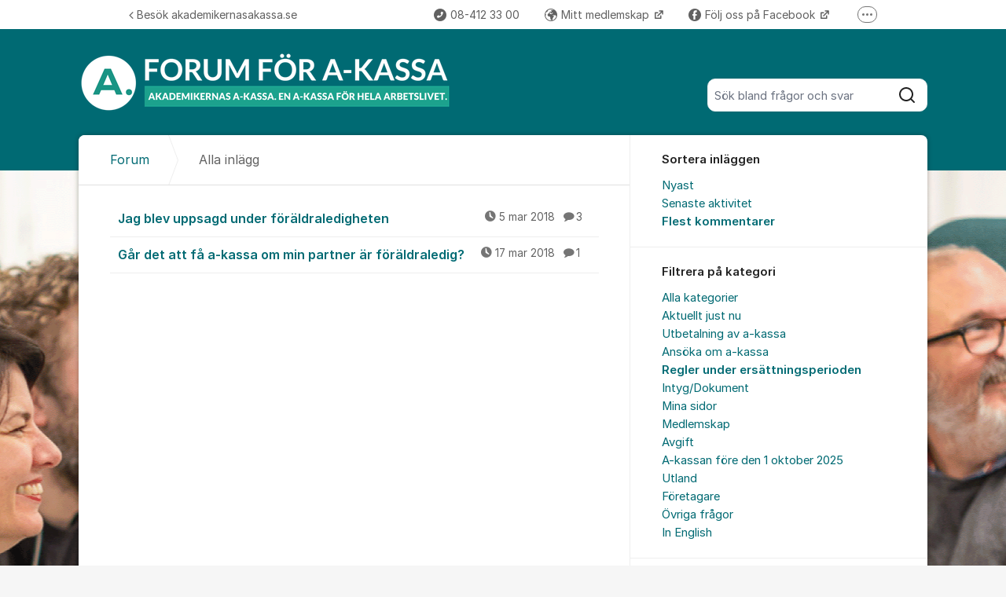

--- FILE ---
content_type: text/html; charset=utf-8
request_url: https://forum.akademikernasakassa.se/org/akademikernas-a-kassa/posts/?filters=tag%3Af%C3%B6r%C3%A4ldraledig,category%3Aregler-och-villkor,sort%3Acomments
body_size: 11068
content:
<!DOCTYPE html>


<!--[if IE 9]>         <html class="no-js lt-ie10" lang="sv"> <![endif]-->
<!--[if gt IE 9]><!--> <html class="no-js " lang="sv"> <!--<![endif]-->
  <head>
    <meta charset="utf-8">
    <title>
  Alla inlägg - Akademikernas a-kassa
</title>
    <meta name="viewport" content="width=device-width, initial-scale=1, shrink-to-fit=no">

    
      
    

    
  <link rel="canonical" href="https://forum.akademikernasakassa.se/org/akademikernas-a-kassa/posts/">


    
      <link rel="icon" href="/site_media/logo/logotyp-grön-mobil_wFUNg1i.png" type="image/x-icon">
    

    



  
<style>
  @font-face {
    font-family: "fontawesome";
    src:
    url(https://static.kundo.se/static/fonts/platform/fontawesome/fontawesome.4cad5fdcfa39.ttf) format("truetype"),
    url(https://static.kundo.se/static/fonts/platform/fontawesome/fontawesome.5009ab7e6a14.woff) format("woff"),
    url(https://static.kundo.se/static/fonts/platform/fontawesome/fontawesome.28e5db2ea709.svg#fontawesome) format("svg");
    font-weight: normal;
    font-style: normal
  }
  
</style>





<link rel="stylesheet" href="https://static.kundo.se/static/css/bundles/platform/platform.e0e1c05fb1c5.css">
<link rel="stylesheet" href="https://static.kundo.se/static/css/bundles/text_editor/text-editor.f9ea5fc67e03.css">



<link rel="stylesheet" href="https://static.kundo.se/static/css/bundles/forum/forum.184fc02af2f0.css">


  <link rel="stylesheet" href="https://static.kundo.se/org/akademikernas-a-kassa/custom.css?with_media&amp;version=-4237389000906528033&amp;toplist=1">


    

    <script>
      var html = document.querySelector('html');
      html.classList.remove('no-js');
      html.classList.add('js');
    </script>

    
    <script>
      /*
       in-viewport v0.4.1 | github.com/vvo/in-viewport#license
       lazyload v2.1.1 | github.com/vvo/lazyload#license
      */
      (function(e,g){function h(b,a,c){b.attachEvent?b.attachEvent("on"+a,c):b.addEventListener(a,c,!1)}function s(b){var a;return function(){var c=this,d=arguments;clearTimeout(a);a=setTimeout(function(){a=null;b.apply(c,d)},15)}}function t(b){function a(a,k,e){if(!d(g.documentElement,a)||!d(g.documentElement,b))return e?setTimeout(c(a,k,e),0):!1;var f=a.getBoundingClientRect(),l=b.getBoundingClientRect(),h=f.left,n=f.top,p=k,q=k;b===g.body?(p+=g.documentElement.clientWidth,q+=g.documentElement.clientHeight,
        l={bottom:b.scrollHeight,top:0,left:0,right:b.scrollWidth}):(h-=l.left,n-=l.top,p+=b.clientWidth,q+=b.clientHeight);if(!(f.right<l.left||f.left>l.right||f.bottom<l.top||f.top>l.bottom)&&n<=q&&h<=p)if(e)r.splice(m.call(r,a),1),e(a);else return!0;else if(e)setTimeout(c(a,k,e),0);else return!1}function c(b,e,d){-1===m.call(r,b)&&r.push(b);return function(){k.push(function(){a(b,e,d)})}}var k=[],r=[],u=b===g.body?e:b,n=s(function(){for(var a;a=k.shift();)a()});h(u,"scroll",n);u===e&&h(e,"resize",n);"function"===
          typeof window.MutationObserver&&f(r,b,n);return{b:b,a:a}}function m(b){for(var a=this.length;a--&&this[a]!==b;);return a}function f(b,a,c){function e(a){return-1!==m.call(b,a)}function d(a){return 0<g.call(a.addedNodes,e).length}var f=new MutationObserver(function(a){!0===a.some(d)&&setTimeout(c,0)}),g=Array.prototype.filter;f.observe(a,{childList:!0,subtree:!0})}var c=[];e.inViewport=function(b,a,e){var d=g.body;if(void 0===a||"function"===typeof a)e=a,a={};d=a.container||d;a=a.offset||0;for(var f=
            0;f<c.length;f++)if(c[f].b===d)return c[f].a(b,a,e);return c[c.push(t(d))-1].a(b,a,e)};var d=document.documentElement.compareDocumentPosition?function(b,a){return!!(b.compareDocumentPosition(a)&16)}:document.documentElement.contains?function(b,a){return b!==a&&(b.contains?b.contains(a):!1)}:function(b,a){for(;a=a.parentNode;)if(a===b)return!0;return!1}})(window,document);
      (function(e){function g(c){-1===m.call(f,c)&&f.push(c)}function h(c){function d(a){var d;if(d="function"===typeof c.src?c.src(a):a.getAttribute(c.src))a.src=d;a["data-lzled"]=!0;b[m.call(b,a)]=null}if(1<arguments.length)return inViewport.apply(void 0,arguments);c=t(c||{});"string"===typeof c.src&&g(c.src);var b=[];return function(a){a.onload=null;a.removeAttribute("onload");-1===m.call(b,a)&&inViewport(a,c,d)}}function s(c){c="HTML"+c+"Element";if(!1!==c in e){var d=e[c].prototype.getAttribute;e[c].prototype.getAttribute=
        function(b){if("src"===b){for(var a,c=0,e=f.length;c<e&&!(a=d.call(this,f[c]));c++);return a||d.call(this,b)}return d.call(this,b)}}}function t(c){var d={offset:333,src:"data-src",container:!1},b;for(b in d)void 0===c[b]&&(c[b]=d[b]);return c}function m(c){for(var d=this.length;d--&&this[d]!==c;);return d}var f=["data-src"];e.lazyload=h;e.lzld=h();s("Image");s("IFrame")})(window,document);
    </script>

    

    
  
    <!-- Google Tag Manager -->
<script>(function(w,d,s,l,i){w[l]=w[l]||[];w[l].push({'gtm.start':
new Date().getTime(),event:'gtm.js'});var f=d.getElementsByTagName(s)[0],
j=d.createElement(s),dl=l!='dataLayer'?'&l='+l:'';j.async=true;j.src=
'https://www.googletagmanager.com/gtm.js?id='+i+dl;f.parentNode.insertBefore(j,f);
})(window,document,'script','dataLayer','GTM-TLP2CX8L');</script>
<!-- End Google Tag Manager -->
  


    
      
    

  </head>

  
    
  

  <body
    class="kundo-forum sv"
    
    data-csrftoken="G8Jy3QfDXqSBbkd0hod5O3fUZ2Md2e8dze0SI8DO81TQUsXjgkZNRGnelu5vhGPb"
    data-react-init=""
    data-editor-version="4"
  >

    
    <a href="#content" class="skip-link visuallyhidden visuallyhidden--focusable">Hoppa till innehåll</a>
  
  




  





  <div class="tw-app">
    

    <div class="tw-app-body">
      

      <div class="tw-app-content">
        <div class="tw-app-scroll">
          <div class="tw-flex tw-flex-col tw-gap-0.5 *:tw-w-full">
            

            
          </div>

          
  <header class="header" aria-description="Välkommen till Akademikernas a-kassas forum!Här svarar vi på allmänna frågor om a-kassa. Har du frågor i ditt ärende kontaktar du våra handläggare direkt på 08-412 33 00 alla vardagar.Bli medlemByt a-kassa Mitt medlemskap">
    <div id="header" class="header__header">
      <div class="wrapper-inner">
        <a href="/org/akademikernas-a-kassa/" rel="home">
          
          
            
            <picture>
              <source srcset="https://kundo-web-uploaded-files-prod.s3.amazonaws.com/logo/ydPw2emtUusW.png?AWSAccessKeyId=AKIAJNMVIWHN72K2GIEA&amp;Signature=g%2BH0NkxpILVe0fjRhxk82YANhSU%3D&amp;Expires=1765192687" media="(max-width: 599px)">
              <img src="https://kundo-web-uploaded-files-prod.s3.amazonaws.com/logo/ydPw2emtUusW.png?AWSAccessKeyId=AKIAJNMVIWHN72K2GIEA&amp;Signature=g%2BH0NkxpILVe0fjRhxk82YANhSU%3D&amp;Expires=1765192687" srcset="https://kundo-web-uploaded-files-prod.s3.amazonaws.com/logo/FnL8jQx5pIuh.png?AWSAccessKeyId=AKIAJNMVIWHN72K2GIEA&amp;Signature=JqiySY2ty521qe79WpCcPiN%2BXmw%3D&amp;Expires=1765192687 2x" alt="Akademikernas a-kassa" class="logo">
            </picture>
            
          
        </a>
        
          <form class="search-form top" action="/org/akademikernas-a-kassa/search/" role="search">
            <label class="visuallyhidden" for="main-search">Sök bland alla inlägg</label>
            <div class="field-wrapper">
              
              <input
                type="search"
                name="q"
                id="main-search"
                autocomplete="off"
                class="fn-autocomplete fn-search-box-field fn-autocomplete--minimal"
                placeholder="Sök bland frågor och svar"
                
                data-result-container="fn-search-box-autocomplete-result"
                aria-owns="fn-search-box-autocomplete-result"
                aria-haspopup="true"
                data-search-min-length="1"
                data-max-results="5"
                accesskey="4"
              >

              <button type="submit">
                <span class="visuallyhidden">Sök</span>
                <svg width="24" height="24" viewBox="0 0 24 24" xmlns="http://www.w3.org/2000/svg" aria-hidden="true">
  <path fill-rule="evenodd" clip-rule="evenodd" d="M4 11C4 7.13401 7.13401 4 11 4C14.866 4 18 7.13401 18 11C18 14.866 14.866 18 11 18C7.13401 18 4 14.866 4 11ZM11 2C6.02944 2 2 6.02944 2 11C2 15.9706 6.02944 20 11 20C13.125 20 15.078 19.2635 16.6177 18.0319L20.2929 21.7071C20.6834 22.0976 21.3166 22.0976 21.7071 21.7071C22.0976 21.3166 22.0976 20.6834 21.7071 20.2929L18.0319 16.6177C19.2635 15.078 20 13.125 20 11C20 6.02944 15.9706 2 11 2Z" fill="currentColor"/>
</svg>

              </button>
            </div>

            <div id="fn-search-box-autocomplete-result"
                 class="search-box-autocomplete-result search-box-autocomplete-result--minimal">
              <div class="content content--minimal">
                <ul class="list-unstyled"></ul>
                <a href="#" class="fn-autocomplete-more autocomplete-result-link">
                  <p class="search-box-autocomplete-result__link-text">
                    <span><svg width="24" height="24" viewBox="0 0 24 24" fill="none" xmlns="http://www.w3.org/2000/svg" aria-hidden="true">
  <path fill-rule="evenodd" clip-rule="evenodd" d="M9.29289 16.7071C8.90237 16.3166 8.90237 15.6834 9.29289 15.2929L12.5858 12L9.29289 8.70711C8.90237 8.31658 8.90237 7.68342 9.29289 7.29289C9.68342 6.90237 10.3166 6.90237 10.7071 7.29289L14.7071 11.2929C15.0976 11.6834 15.0976 12.3166 14.7071 12.7071L10.7071 16.7071C10.3166 17.0976 9.68342 17.0976 9.29289 16.7071Z" fill="currentColor"/>
</svg>
</span>
                    <span>Fler liknande inlägg</span>
                  </p>
                </a>
              </div>
            </div>

          </form>
        
      </div>
    </div>
    
      

  
    <nav class="toplist header__toplist">
      <div class="container toplist__content">

        <div class="toplist__website">
          
            <a href="https://akademikernasakassa.se" class="toplist__website-link"><span class="f-icon-angle-left toplist__link-icon"></span> Besök akademikernasakassa.se</a>
          
        </div>

        
          <div class="toplist__support-links">
            <span class="toplist__support-links-helper"></span>

            
              <a href="tel:084123300"  class="toplist__support-link">
              <span class="f-icon-phone2 phone toplist__link-icon"></span> 08-412 33 00
              </a>
            
              <a href="https://medlem.akademikernasakassa.se"  target="_blank" rel="noopener noreferrer"  class="toplist__support-link">
              <span class="f-icon-earth webpage toplist__link-icon"></span> Mitt medlemskap
              </a>
            
              <a href="https://facebook.com/akademikernas"  target="_blank" rel="noopener noreferrer"  class="toplist__support-link">
              <span class="f-icon-facebook toplist__link-icon"></span> Följ oss på Facebook
              </a>
            
              <a href="https://instagram.com/akademikernasakassa"  target="_blank" rel="noopener noreferrer"  class="toplist__support-link">
              <span class="f-icon-earth webpage toplist__link-icon"></span> Följ oss på Instagram
              </a>
            

            <button class="toplist__more-support-links-button fn-toplist__more-support-links-toggler" aria-haspopup="true" aria-expanded="false" aria-controls="overflowed-support-links" aria-hidden="true" tabindex="-1">
              <span class="toplist__more-support-links-button-dot"></span>
              <span class="toplist__more-support-links-button-dot"></span>
              <span class="toplist__more-support-links-button-dot"></span>
              <span class="visuallyhidden">Fler supportlänkar</span>
            </button>
          </div>
        

      </div>
      
        <div class="container">
          <div class="toplist__overflowed-support-links-wrapper">
            <div class="toplist__overflowed-support-links" id="overflowed-support-links" hidden></div>
          </div>
        </div>
      
    </nav>
  


    
  </header>


          <div id="content">
            <div class="shadow-wrapper wrapper-inner fn-stickem-container">
              <div class="content-plate">
                
  <main class="column-main">
    <div class="inner">
      
        <div class="position-relative">
          
          <nav role="navigation" aria-label="Länkstig">
            <ol aria-label="Länkstig" class="breadcrumb" itemscope itemtype="https://schema.org/BreadcrumbList">
              <li class="breadcrumb__item" itemprop="itemListElement" itemscope itemtype="https://schema.org/ListItem">
                <a title="Akademikernas a-kassa" href="/org/akademikernas-a-kassa/" class="breadcrumb__item-link" itemprop="item">
                  <span class="widescreen-only" itemprop="name">Forum</span>
                  <span class="icon--house" aria-label="Forum">
                    <svg width="24" height="24" viewBox="0 0 24 24" fill="none" xmlns="http://www.w3.org/2000/svg" aria-hidden="true">
  <g id="Kind=house">
    <path id="Union" fill-rule="evenodd" clip-rule="evenodd" d="M11.2952 4.10979C11.6852 3.72235 12.3148 3.72235 12.7048 4.10979L19.7048 11.064C19.8937 11.2518 20 11.5071 20 11.7735V19C20 19.5523 19.5523 20 19 20H5C4.44772 20 4 19.5523 4 19V11.7735C4 11.5071 4.10626 11.2518 4.29522 11.064L11.2952 4.10979ZM14.1144 2.69095C12.9444 1.52864 11.0556 1.52863 9.88565 2.69095L2.88565 9.6452C2.31878 10.2084 2 10.9744 2 11.7735V19C2 20.6569 3.34315 22 5 22H19C20.6569 22 22 20.6569 22 19V11.7735C22 10.9744 21.6812 10.2084 21.1144 9.6452L14.1144 2.69095ZM10 14C10 13.4477 10.4477 13 11 13H13C13.5523 13 14 13.4477 14 14V20H16V14C16 12.3431 14.6569 11 13 11H11C9.34315 11 8 12.3431 8 14V20H10V14Z" fill="currentColor"/>
  </g>
</svg>

                  </span>
                  <meta itemprop="position" content="1" />
                </a>
              </li>
              
  <li class="breadcrumb__item" itemprop="itemListElement" itemscope itemtype="https://schema.org/ListItem" aria-current="page">
    <span itemprop="name">Alla inlägg</span>
    <meta itemprop="position" content="2" />
  </li>

            </ol>
          </nav>
        </div>
      

      
  <section role="region" class="widescreen-wrapper-box" aria-label="Alla inlägg">
    <h1 class="visuallyhidden article-heading no-whitespace">Alla inlägg</h1>

    <ul class="dialog-list dialog-list-no-heading" aria-label="Alla inlägg">
      
        
<li>
  <a href="/org/akademikernas-a-kassa/d/jag-blev-uppsagd-under-foraldraledigheten/"
     aria-label="Jag blev uppsagd under föräldraledigheten "
     aria-description="3 kommentarer"
     >
    Jag blev uppsagd under föräldraledigheten 

    <span class="dialog-meta">
      
        
          <time class="f-icon-clock" datetime="2018-03-05T09:14:02+01:00" title="2018-03-05 09:14">5 mar 2018</time>
        
      
      
        <span class="comment-count f-icon-comment">3</span>
      
    </span>
  </a>
</li>

      
        
<li>
  <a href="/org/akademikernas-a-kassa/d/a-kassa-efter-mammaledighet/"
     aria-label="Går det att få a-kassa om min partner är föräldraledig? "
     aria-description="1 kommentar"
     >
    Går det att få a-kassa om min partner är föräldraledig? 

    <span class="dialog-meta">
      
        
          <time class="f-icon-clock" datetime="2018-03-17T14:50:39+01:00" title="2018-03-17 14:50">17 mar 2018</time>
        
      
      
        <span class="comment-count f-icon-comment">1</span>
      
    </span>
  </a>
</li>

      
    </ul>

    <div class="pagination-footer pagination-footer-nopadding">
      <div>
        
<div class="pagination">
  <div>
    
      
    
    
      
    
    
      
    
  </div>
</div>

      </div>
    </div>
  </section>

    </div>
  </main>
  <div id="complementary">
    <aside class="forum-aside" role="complementary" aria-labelledby="aside-title">
      <div class="flex flex-col flex-grow">
        
  
  <section class="forum-filter" role="region" aria-label="Sortera inläggen">
    <h2>Sortera inläggen</h2>
    <div>
      <ul role="menu" class="list-unstyled" aria-label="Sortera inläggen">
        
          
            <li role="none">
              <a role="menuitem" href="?filters=tag%3Af%C3%B6r%C3%A4ldraledig,category%3Aregler-och-villkor" >
                Nyast
              </a>
            </li>
          
        
          
            <li role="none">
              <a role="menuitem" href="?filters=sort%3Alast_activity,tag%3Af%C3%B6r%C3%A4ldraledig,category%3Aregler-och-villkor" >
                Senaste aktivitet
              </a>
            </li>
          
        
          
            <li role="none">
              <a role="menuitem" href="?filters=sort%3Acomments,tag%3Af%C3%B6r%C3%A4ldraledig,category%3Aregler-och-villkor" class="selected" aria-current="page">
                Flest kommentarer
              </a>
            </li>
          
        
          
        
          
        
          
        
      </ul>
    </div>
  </section>

  <section class="forum-filter" role="region" aria-label="Filtrera på kategori">
    <h2>Filtrera på kategori</h2>
    <div>
      <ul role="menu" class="list-unstyled" aria-label="Filtrera på kategori">
        
          
            <li role="none">
              <a role="menuitem" href="?filters=tag%3Af%C3%B6r%C3%A4ldraledig,sort%3Acomments" >
                Alla kategorier
              </a>
            </li>
          
        
          
            <li role="none">
              <a role="menuitem" href="?filters=category%3Aaktuellt-just-nu,tag%3Af%C3%B6r%C3%A4ldraledig,sort%3Acomments" >
                Aktuellt just nu
              </a>
            </li>
          
        
          
            <li role="none">
              <a role="menuitem" href="?filters=category%3Autbetalning,tag%3Af%C3%B6r%C3%A4ldraledig,sort%3Acomments" >
                Utbetalning av a-kassa
              </a>
            </li>
          
        
          
            <li role="none">
              <a role="menuitem" href="?filters=category%3Asoka-ersattning,tag%3Af%C3%B6r%C3%A4ldraledig,sort%3Acomments" >
                Ansöka om a-kassa
              </a>
            </li>
          
        
          
            <li role="none">
              <a role="menuitem" href="?filters=category%3Aregler-och-villkor,tag%3Af%C3%B6r%C3%A4ldraledig,sort%3Acomments" class="selected" aria-current="page">
                Regler under ersättningsperioden
              </a>
            </li>
          
        
          
            <li role="none">
              <a role="menuitem" href="?filters=category%3Aintyg-dokument,tag%3Af%C3%B6r%C3%A4ldraledig,sort%3Acomments" >
                Intyg/Dokument
              </a>
            </li>
          
        
          
            <li role="none">
              <a role="menuitem" href="?filters=category%3Amina-sidor,tag%3Af%C3%B6r%C3%A4ldraledig,sort%3Acomments" >
                Mina sidor
              </a>
            </li>
          
        
          
            <li role="none">
              <a role="menuitem" href="?filters=category%3Amedlemskap,tag%3Af%C3%B6r%C3%A4ldraledig,sort%3Acomments" >
                Medlemskap
              </a>
            </li>
          
        
          
            <li role="none">
              <a role="menuitem" href="?filters=category%3Aavgift,tag%3Af%C3%B6r%C3%A4ldraledig,sort%3Acomments" >
                Avgift
              </a>
            </li>
          
        
          
            <li role="none">
              <a role="menuitem" href="?filters=category%3Aa-kassan-fore-den-1-oktober-2025,tag%3Af%C3%B6r%C3%A4ldraledig,sort%3Acomments" >
                A-kassan före den 1 oktober 2025
              </a>
            </li>
          
        
          
            <li role="none">
              <a role="menuitem" href="?filters=category%3Aarbeta-utomlands,tag%3Af%C3%B6r%C3%A4ldraledig,sort%3Acomments" >
                Utland
              </a>
            </li>
          
        
          
            <li role="none">
              <a role="menuitem" href="?filters=category%3Aforetagare,tag%3Af%C3%B6r%C3%A4ldraledig,sort%3Acomments" >
                Företagare
              </a>
            </li>
          
        
          
            <li role="none">
              <a role="menuitem" href="?filters=category%3Aovriga-fragor,tag%3Af%C3%B6r%C3%A4ldraledig,sort%3Acomments" >
                Övriga frågor
              </a>
            </li>
          
        
          
            <li role="none">
              <a role="menuitem" href="?filters=category%3Ain-english,tag%3Af%C3%B6r%C3%A4ldraledig,sort%3Acomments" >
                In English
              </a>
            </li>
          
        
      </ul>
    </div>
  </section>

  <section class="forum-filter" role="region" aria-label="Filtrera på tagg">
    <h2>Filtrera på tagg</h2>
    <div>
      <ul role="menu" class="list-unstyled" aria-label="Filtrera på tagg">
        
          
            <li role="none">
              <a role="menuitem" href="?filters=category%3Aregler-och-villkor,sort%3Acomments" >
                Alla inlägg
              </a>
            </li>
          
        
          
            <li role="none">
              <a role="menuitem" href="?filters=tag%3A%3Anotags%3A,category%3Aregler-och-villkor,sort%3Acomments" >
                Inlägg utan tagg
              </a>
            </li>
          
        
          
            <li role="none">
              <a role="menuitem" href="?filters=tag%3Aenglish,category%3Aregler-och-villkor,sort%3Acomments" >
                English
              </a>
            </li>
          
        
          
            <li role="none">
              <a role="menuitem" href="?filters=tag%3Af%C3%B6rs%C3%A4kringskassan,category%3Aregler-och-villkor,sort%3Acomments" >
                Försäkringskassan
              </a>
            </li>
          
        
          
            <li role="none">
              <a role="menuitem" href="?filters=tag%3Amina+sidor,category%3Aregler-och-villkor,sort%3Acomments" >
                Mina sidor
              </a>
            </li>
          
        
          
            <li role="none">
              <a role="menuitem" href="?filters=tag%3Av%C3%A5rdf%C3%B6rbundet,category%3Aregler-och-villkor,sort%3Acomments" >
                Vårdförbundet
              </a>
            </li>
          
        
          
            <li role="none">
              <a role="menuitem" href="?filters=tag%3Aaktiebolag,category%3Aregler-och-villkor,sort%3Acomments" >
                aktiebolag
              </a>
            </li>
          
        
          
            <li role="none">
              <a role="menuitem" href="?filters=tag%3Aaktivitetsst%C3%B6d,category%3Aregler-och-villkor,sort%3Acomments" >
                aktivitetsstöd
              </a>
            </li>
          
        
          
            <li role="none">
              <a role="menuitem" href="?filters=tag%3Aanst%C3%A4llningsavtal,category%3Aregler-och-villkor,sort%3Acomments" >
                anställningsavtal
              </a>
            </li>
          
        
          
            <li role="none">
              <a role="menuitem" href="?filters=tag%3Aans%C3%B6kan+om+ers%C3%A4ttning,category%3Aregler-och-villkor,sort%3Acomments" >
                ansökan om ersättning
              </a>
            </li>
          
        
          
            <li role="none">
              <a role="menuitem" href="?filters=tag%3Aarbetsf%C3%B6rmedlingen,category%3Aregler-och-villkor,sort%3Acomments" >
                arbetsförmedlingen
              </a>
            </li>
          
        
          
            <li role="none">
              <a role="menuitem" href="?filters=tag%3Aarbetsgivarintyg,category%3Aregler-och-villkor,sort%3Acomments" >
                arbetsgivarintyg
              </a>
            </li>
          
        
          
            <li role="none">
              <a role="menuitem" href="?filters=tag%3Aarbetsr%C3%A4tt,category%3Aregler-och-villkor,sort%3Acomments" >
                arbetsrätt
              </a>
            </li>
          
        
          
            <li role="none">
              <a role="menuitem" href="?filters=tag%3Aautogiro,category%3Aregler-och-villkor,sort%3Acomments" >
                autogiro
              </a>
            </li>
          
        
          
            <li role="none">
              <a role="menuitem" href="?filters=tag%3Aavg%C3%A5ngsvederlag,category%3Aregler-och-villkor,sort%3Acomments" >
                avgångsvederlag
              </a>
            </li>
          
        
          
            <li role="none">
              <a role="menuitem" href="?filters=tag%3Aavsluta,category%3Aregler-och-villkor,sort%3Acomments" >
                avsluta
              </a>
            </li>
          
        
          
            <li role="none">
              <a role="menuitem" href="?filters=tag%3Aavst%C3%A4ngning,category%3Aregler-och-villkor,sort%3Acomments" >
                avstängning
              </a>
            </li>
          
        
          
            <li role="none">
              <a role="menuitem" href="?filters=tag%3Abankkonto,category%3Aregler-och-villkor,sort%3Acomments" >
                bankkonto
              </a>
            </li>
          
        
          
            <li role="none">
              <a role="menuitem" href="?filters=tag%3Aber%C3%A4kna+ers%C3%A4ttning,category%3Aregler-och-villkor,sort%3Acomments" >
                beräkna ersättning
              </a>
            </li>
          
        
          
            <li role="none">
              <a role="menuitem" href="?filters=tag%3Abyta+a-kassa,category%3Aregler-och-villkor,sort%3Acomments" >
                byta a-kassa
              </a>
            </li>
          
        
          
            <li role="none">
              <a role="menuitem" href="?filters=tag%3Abyte,category%3Aregler-och-villkor,sort%3Acomments" >
                byte
              </a>
            </li>
          
        
          
            <li role="none">
              <a role="menuitem" href="?filters=tag%3Acsn,category%3Aregler-och-villkor,sort%3Acomments" >
                csn
              </a>
            </li>
          
        
          
            <li role="none">
              <a role="menuitem" href="?filters=tag%3Adagar+tar+slut,category%3Aregler-och-villkor,sort%3Acomments" >
                dagar tar slut
              </a>
            </li>
          
        
          
            <li role="none">
              <a role="menuitem" href="?filters=tag%3Adeltidsarbete,category%3Aregler-och-villkor,sort%3Acomments" >
                deltidsarbete
              </a>
            </li>
          
        
          
            <li role="none">
              <a role="menuitem" href="?filters=tag%3Adeltidsstudier,category%3Aregler-och-villkor,sort%3Acomments" >
                deltidsstudier
              </a>
            </li>
          
        
          
            <li role="none">
              <a role="menuitem" href="?filters=tag%3Adoktorand,category%3Aregler-och-villkor,sort%3Acomments" >
                doktorand
              </a>
            </li>
          
        
          
            <li role="none">
              <a role="menuitem" href="?filters=tag%3Ae-faktura,category%3Aregler-och-villkor,sort%3Acomments" >
                e-faktura
              </a>
            </li>
          
        
          
            <li role="none">
              <a role="menuitem" href="?filters=tag%3Ae-tj%C3%A4nster,category%3Aregler-och-villkor,sort%3Acomments" >
                e-tjänster
              </a>
            </li>
          
        
          
            <li role="none">
              <a role="menuitem" href="?filters=tag%3Aegen+firma,category%3Aregler-och-villkor,sort%3Acomments" >
                egen firma
              </a>
            </li>
          
        
          
            <li role="none">
              <a role="menuitem" href="?filters=tag%3Aeget+f%C3%B6retag,category%3Aregler-och-villkor,sort%3Acomments" >
                eget företag
              </a>
            </li>
          
        
          
            <li role="none">
              <a role="menuitem" href="?filters=tag%3Aers%C3%A4ttningsniv%C3%A5,category%3Aregler-och-villkor,sort%3Acomments" >
                ersättningsnivå
              </a>
            </li>
          
        
          
            <li role="none">
              <a role="menuitem" href="?filters=tag%3Aers%C3%A4ttningsperiod,category%3Aregler-och-villkor,sort%3Acomments" >
                ersättningsperiod
              </a>
            </li>
          
        
          
            <li role="none">
              <a role="menuitem" href="?filters=tag%3Aeu%2Fees,category%3Aregler-och-villkor,sort%3Acomments" >
                eu/ees
              </a>
            </li>
          
        
          
            <li role="none">
              <a role="menuitem" href="?filters=tag%3Af-skatt,category%3Aregler-och-villkor,sort%3Acomments" >
                f-skatt
              </a>
            </li>
          
        
          
            <li role="none">
              <a role="menuitem" href="?filters=tag%3Afack,category%3Aregler-och-villkor,sort%3Acomments" >
                fack
              </a>
            </li>
          
        
          
            <li role="none">
              <a role="menuitem" href="?filters=tag%3Afackf%C3%B6rbund,category%3Aregler-och-villkor,sort%3Acomments" >
                fackförbund
              </a>
            </li>
          
        
          
            <li role="none">
              <a role="menuitem" href="?filters=tag%3Afaktura,category%3Aregler-och-villkor,sort%3Acomments" >
                faktura
              </a>
            </li>
          
        
          
            <li role="none">
              <a role="menuitem" href="?filters=tag%3Afamiljesk%C3%A4l,category%3Aregler-och-villkor,sort%3Acomments" >
                familjeskäl
              </a>
            </li>
          
        
          
            <li role="none">
              <a role="menuitem" href="?filters=tag%3Af%C3%A5tt+jobb,category%3Aregler-och-villkor,sort%3Acomments" >
                fått jobb
              </a>
            </li>
          
        
          
            <li role="none">
              <a role="menuitem" href="?filters=tag%3Af%C3%B6r%C3%A4ldraledig,category%3Aregler-och-villkor,sort%3Acomments" class="selected" aria-current="page">
                föräldraledig
              </a>
            </li>
          
        
          
            <li role="none">
              <a role="menuitem" href="?filters=tag%3Af%C3%B6r%C3%A4ldrapenning,category%3Aregler-och-villkor,sort%3Acomments" >
                föräldrapenning
              </a>
            </li>
          
        
          
            <li role="none">
              <a role="menuitem" href="?filters=tag%3Agrunders%C3%A4ttning,category%3Aregler-och-villkor,sort%3Acomments" >
                grundersättning
              </a>
            </li>
          
        
          
            <li role="none">
              <a role="menuitem" href="?filters=tag%3Ahobby,category%3Aregler-och-villkor,sort%3Acomments" >
                hobby
              </a>
            </li>
          
        
          
            <li role="none">
              <a role="menuitem" href="?filters=tag%3Ah%C3%A4lsosk%C3%A4l,category%3Aregler-och-villkor,sort%3Acomments" >
                hälsoskäl
              </a>
            </li>
          
        
          
            <li role="none">
              <a role="menuitem" href="?filters=tag%3Aill,category%3Aregler-och-villkor,sort%3Acomments" >
                ill
              </a>
            </li>
          
        
          
            <li role="none">
              <a role="menuitem" href="?filters=tag%3Ainkomstf%C3%B6rs%C3%A4kring,category%3Aregler-och-villkor,sort%3Acomments" >
                inkomstförsäkring
              </a>
            </li>
          
        
          
            <li role="none">
              <a role="menuitem" href="?filters=tag%3Aintervjuresa,category%3Aregler-och-villkor,sort%3Acomments" >
                intervjuresa
              </a>
            </li>
          
        
          
            <li role="none">
              <a role="menuitem" href="?filters=tag%3Aintyg,category%3Aregler-och-villkor,sort%3Acomments" >
                intyg
              </a>
            </li>
          
        
          
            <li role="none">
              <a role="menuitem" href="?filters=tag%3Akarens,category%3Aregler-och-villkor,sort%3Acomments" >
                karens
              </a>
            </li>
          
        
          
            <li role="none">
              <a role="menuitem" href="?filters=tag%3Akonsult,category%3Aregler-och-villkor,sort%3Acomments" >
                konsult
              </a>
            </li>
          
        
          
            <li role="none">
              <a role="menuitem" href="?filters=tag%3Al%C3%A4mpligt+arbete,category%3Aregler-och-villkor,sort%3Acomments" >
                lämpligt arbete
              </a>
            </li>
          
        
          
            <li role="none">
              <a role="menuitem" href="?filters=tag%3Amaxers%C3%A4ttning,category%3Aregler-och-villkor,sort%3Acomments" >
                maxersättning
              </a>
            </li>
          
        
          
            <li role="none">
              <a role="menuitem" href="?filters=tag%3Amedlemsans%C3%B6kan,category%3Aregler-och-villkor,sort%3Acomments" >
                medlemsansökan
              </a>
            </li>
          
        
          
            <li role="none">
              <a role="menuitem" href="?filters=tag%3Amedlemsavgift,category%3Aregler-och-villkor,sort%3Acomments" >
                medlemsavgift
              </a>
            </li>
          
        
          
            <li role="none">
              <a role="menuitem" href="?filters=tag%3Amedlemskap,category%3Aregler-och-villkor,sort%3Acomments" >
                medlemskap
              </a>
            </li>
          
        
          
            <li role="none">
              <a role="menuitem" href="?filters=tag%3Amellan+jobb,category%3Aregler-och-villkor,sort%3Acomments" >
                mellan jobb
              </a>
            </li>
          
        
          
            <li role="none">
              <a role="menuitem" href="?filters=tag%3Amitt+medlemskap,category%3Aregler-och-villkor,sort%3Acomments" >
                mitt medlemskap
              </a>
            </li>
          
        
          
            <li role="none">
              <a role="menuitem" href="?filters=tag%3Anytt+arbete,category%3Aregler-och-villkor,sort%3Acomments" >
                nytt arbete
              </a>
            </li>
          
        
          
            <li role="none">
              <a role="menuitem" href="?filters=tag%3Aompr%C3%B6vning,category%3Aregler-och-villkor,sort%3Acomments" >
                omprövning
              </a>
            </li>
          
        
          
            <li role="none">
              <a role="menuitem" href="?filters=tag%3Apension,category%3Aregler-och-villkor,sort%3Acomments" >
                pension
              </a>
            </li>
          
        
          
            <li role="none">
              <a role="menuitem" href="?filters=tag%3Aphd,category%3Aregler-och-villkor,sort%3Acomments" >
                phd
              </a>
            </li>
          
        
          
            <li role="none">
              <a role="menuitem" href="?filters=tag%3Apostdok,category%3Aregler-och-villkor,sort%3Acomments" >
                postdok
              </a>
            </li>
          
        
          
            <li role="none">
              <a role="menuitem" href="?filters=tag%3Aprovanst%C3%A4llning,category%3Aregler-och-villkor,sort%3Acomments" >
                provanställning
              </a>
            </li>
          
        
          
            <li role="none">
              <a role="menuitem" href="?filters=tag%3Asemester,category%3Aregler-och-villkor,sort%3Acomments" >
                semester
              </a>
            </li>
          
        
          
            <li role="none">
              <a role="menuitem" href="?filters=tag%3Asgi,category%3Aregler-och-villkor,sort%3Acomments" >
                sgi
              </a>
            </li>
          
        
          
            <li role="none">
              <a role="menuitem" href="?filters=tag%3Asick,category%3Aregler-och-villkor,sort%3Acomments" >
                sick
              </a>
            </li>
          
        
          
            <li role="none">
              <a role="menuitem" href="?filters=tag%3Asjuk,category%3Aregler-och-villkor,sort%3Acomments" >
                sjuk
              </a>
            </li>
          
        
          
            <li role="none">
              <a role="menuitem" href="?filters=tag%3Asjukpenning,category%3Aregler-och-villkor,sort%3Acomments" >
                sjukpenning
              </a>
            </li>
          
        
          
            <li role="none">
              <a role="menuitem" href="?filters=tag%3Asjuksk%C3%B6terska,category%3Aregler-och-villkor,sort%3Acomments" >
                sjuksköterska
              </a>
            </li>
          
        
          
            <li role="none">
              <a role="menuitem" href="?filters=tag%3Askatt,category%3Aregler-och-villkor,sort%3Acomments" >
                skatt
              </a>
            </li>
          
        
          
            <li role="none">
              <a role="menuitem" href="?filters=tag%3Asommarlov,category%3Aregler-och-villkor,sort%3Acomments" >
                sommarlov
              </a>
            </li>
          
        
          
            <li role="none">
              <a role="menuitem" href="?filters=tag%3Astarta+eget,category%3Aregler-och-villkor,sort%3Acomments" >
                starta eget
              </a>
            </li>
          
        
          
            <li role="none">
              <a role="menuitem" href="?filters=tag%3Astudier,category%3Aregler-och-villkor,sort%3Acomments" >
                studier
              </a>
            </li>
          
        
          
            <li role="none">
              <a role="menuitem" href="?filters=tag%3As%C3%A4ga+upp+sig,category%3Aregler-och-villkor,sort%3Acomments" >
                säga upp sig
              </a>
            </li>
          
        
          
            <li role="none">
              <a role="menuitem" href="?filters=tag%3Atidsbegr%C3%A4nsad,category%3Aregler-och-villkor,sort%3Acomments" >
                tidsbegränsad
              </a>
            </li>
          
        
          
            <li role="none">
              <a role="menuitem" href="?filters=tag%3Atime+report,category%3Aregler-och-villkor,sort%3Acomments" >
                time report
              </a>
            </li>
          
        
          
            <li role="none">
              <a role="menuitem" href="?filters=tag%3Atj%C3%A4nstledighet,category%3Aregler-och-villkor,sort%3Acomments" >
                tjänstledighet
              </a>
            </li>
          
        
          
            <li role="none">
              <a role="menuitem" href="?filters=tag%3Aungdomsgaranti,category%3Aregler-och-villkor,sort%3Acomments" >
                ungdomsgaranti
              </a>
            </li>
          
        
          
            <li role="none">
              <a role="menuitem" href="?filters=tag%3Auppdrag,category%3Aregler-och-villkor,sort%3Acomments" >
                uppdrag
              </a>
            </li>
          
        
          
            <li role="none">
              <a role="menuitem" href="?filters=tag%3Autbetalning,category%3Aregler-och-villkor,sort%3Acomments" >
                utbetalning
              </a>
            </li>
          
        
          
            <li role="none">
              <a role="menuitem" href="?filters=tag%3Automlands,category%3Aregler-och-villkor,sort%3Acomments" >
                utomlands
              </a>
            </li>
          
        
          
            <li role="none">
              <a role="menuitem" href="?filters=tag%3Avikariat,category%3Aregler-och-villkor,sort%3Acomments" >
                vikariat
              </a>
            </li>
          
        
          
            <li role="none">
              <a role="menuitem" href="?filters=tag%3A%C3%A5terkrav,category%3Aregler-och-villkor,sort%3Acomments" >
                återkrav
              </a>
            </li>
          
        
          
            <li role="none">
              <a role="menuitem" href="?filters=tag%3A%C3%B6verhoppningsbar+tid,category%3Aregler-och-villkor,sort%3Acomments" >
                överhoppningsbar tid
              </a>
            </li>
          
        
          
            <li role="none">
              <a role="menuitem" href="?filters=tag%3A%C3%B6verklagan,category%3Aregler-och-villkor,sort%3Acomments" >
                överklagan
              </a>
            </li>
          
        
      </ul>
    </div>
  </section>



      </div>
    </aside>
  </div>

                
              </div>
              
  
<footer class="footer__forum" role="contentinfo">
  
    <div class="footer__forum--bottom">
      

  <div class="powered-by-kundo">
    Supportforum från
    <svg
      id="Graphics"
      xmlns="http://www.w3.org/2000/svg"
      viewBox="0 0 1022 250"
      width="45px"
      style="margin-top: -1px"
    >
      <path
        fill="#7b808e"
        d="m336,152c0,10.02-.58,15.68-1.65,20.02-5.59,22.61-24.68,35.98-46.35,35.98s-40.77-13.38-46.36-36c-1.07-4.34-1.64-9.96-1.64-20V42h-40v111c0,12.05.5,18.83,1.44,24,7.52,41.03,43.52,71,86.56,71s79.18-29.3,86.6-70.99c.92-5.16,1.4-11.96,1.4-24.03V42h-40v110Z"
      />
      <path
        fill="#7b808e"
        d="m492,36c-43.13,0-79.18,29.3-86.6,70.99-.92,5.16-1.4,11.96-1.4,24.03v112.98h40v-112c0-10.02.58-15.68,1.65-20.02,5.59-22.61,24.68-35.98,46.35-35.98s40.77,13.38,46.36,36c1.07,4.34,1.64,9.96,1.64,20v112h40v-113c0-12.05-.5-18.83-1.44-24-7.52-41.03-43.52-71-86.56-71Z"
      />
      <path
        fill="#7b808e"
        d="m1007.3,84c-17.56-31.8-49.75-48-83.28-48s-65.72,16.2-83.28,47.99c-8.62,15.6-12.74,34.97-12.74,58.01s4.13,42.42,12.75,58.03c17.56,31.78,49.74,47.97,83.27,47.97s65.72-16.2,83.28-47.99c8.62-15.6,12.71-34.96,12.71-58.01s-4.09-42.4-12.7-58Zm-34.7,94.12c-10.24,19.79-29.01,29.88-48.56,29.88s-38.32-10.08-48.56-29.87c-5.03-9.72-7.44-21.78-7.44-36.13s2.4-26.41,7.43-36.12c10.24-19.79,29.01-29.88,48.56-29.88s38.33,10.09,48.57,29.89c5.02,9.71,7.41,21.77,7.41,36.11s-2.38,26.4-7.41,36.12Z"
      />
      <path
        fill="#7b808e"
        d="m761,58.2c-16-15.2-36.21-22.2-58.97-22.2-33.54,0-65.73,16.2-83.29,47.99-8.62,15.6-12.74,34.97-12.74,58.01s4.13,42.42,12.75,58.03c17.56,31.78,49.74,47.97,83.27,47.97,22.76,0,42.97-7,58.97-22.2v18.2h40V0h-40v58.2Zm-10.38,119.92c-10.24,19.79-29.06,29.88-48.62,29.88s-38.27-10.08-48.52-29.87c-5.03-9.72-7.48-21.78-7.48-36.13s2.45-26.41,7.48-36.12c10.24-19.79,28.96-29.88,48.52-29.88s38.38,10.09,48.62,29.89c5.02,9.71,7.38,21.77,7.38,36.11s-2.36,26.4-7.38,36.12Z"
      />
      <path
        fill="#7b808e"
        d="m137.55,108.02c12.28-18.18,29.28-44.11,43.45-66.02h-48c-30.38,46-61.49,91.77-93,135V0S0,0,0,0v244h40c19.38-24.9,38.7-51.42,56.91-77.2,2.06,4.06,4.06,7.35,6.83,11.45l45.26,65.76h48.5s-60.33-87.98-60.33-87.98c-11.67-18.01-11.51-30.4.38-47.99Z"
      />
    </svg>
  </div>


      <div class="footer__forum--bottom-links">
        

  
    <a href="/org/akademikernas-a-kassa/login/?next=/org/akademikernas-a-kassa/posts/" rel="nofollow" class="login-link">
      Logga in
    </a>
  


        <a href="/org/akademikernas-a-kassa/cookie-information/" class="cookie-link">Om cookies</a>
      </div>
      
    </div>
  
</footer>


            </div>
          </div>
        </div>
      </div>
    </div>
  </div>

    
      <script>
        window.TRANSLATIONS = window.TRANSLATIONS || {};
        window.TRANSLATIONS.update = function update(obj){for(x in obj){this[x]=obj[x]}return this};
      </script>
    

    
    
  
<script>
  window.KUNDO = window.KUNDO || {}
  window.FEATURES = {"ai_knowledge_search": true, "use_froala_4": true}

  window.KUNDO.is_active = function(feature) {
    return window.FEATURES[feature] || false;
  }

  
    var CURRENT_ORGANIZATION_ID = 1031;
  
  var CURRENT_LANGUAGE = "sv";
  var UPLOADS_MAX_SIZE = 52428800;
  var STATIC_CDN_HOST = "https://static.kundo.se";

  window.ADMIN_URL = "https://admin.kundo.app";
  window.DATA = {}

</script>
<script>
  window.TRANSLATIONS = window.TRANSLATIONS || {};
  window.TRANSLATIONS.update = function update(obj){for(x in obj){this[x]=obj[x]}return this};
  window.TRANSLATIONS.update({
  "timespan": {
    "second": "1 s",
    "seconds": "%d s",
    "minute": "1 min",
    "minutes": "%d min",
    "hour": "1 tim",
    "hours": "%d tim",
    "day": "1 dag",
    "days": "%d dgr",
    "month": "1 m\u00e5n",
    "months": "%d m\u00e5n",
    "year": "1 \u00e5r",
    "years": "%d \u00e5r"
  },
  "timeago": {
    "prefixAgo": "",
    "prefixFromNow": "",
    "suffixAgo": "",
    "suffixFromNow": "",
    "seconds": "n\u00e5gra sekunder sedan",
    "minute": "en minut sedan",
    "minutes": "%d minuter sedan",
    "hour": "en timme sedan",
    "hours": "%d timmar sedan",
    "day": "en dag sedan",
    "days": "%d dagar sedan",
    "month": "en m\u00e5nad sedan",
    "months": "%d m\u00e5nader sedan",
    "year": "ett \u00e5r sedan",
    "years": "%d \u00e5r sedan"
  }
});
  window.TRANSLATIONS.update({"no_hits": "Inga tr\u00e4ffar, f\u00f6rs\u00f6k att justera din s\u00f6kning", "close": "St\u00e4ng", "cancel": "Avbryt", "assign_to": "Tilldela", "remove": "Ta bort", "url_label": "Vart ska l\u00e4nken g\u00e5?", "edit": "Redigera", "clear_formatting": "Ta bort formatering", "file_upload_error_msg": "Filen kunde inte laddas upp. F\u00f6rs\u00f6k igen.", "file_upload_retrying": "Ett fel uppstod n\u00e4r filen skulle laddas upp. F\u00f6rs\u00f6ker igen.", "file_upload_invalid_extension": "{file} har en ogiltig fil\u00e4ndelse. Till\u00e5tna fil\u00e4ndelser \u00e4r {extensions}", "file_upload_empty": "Filen {file} du f\u00f6rs\u00f6kte ladda upp \u00e4r tom", "file_upload_no_files": "Det fanns inga filer att ladda upp. Detta \u00e4r en bugg, kontakta support@kundo.se och ber\u00e4tta vad som h\u00e4nt", "file_upload_size_error": "Filen {file} \u00e4r f\u00f6r stor. Filen f\u00e5r vara max {sizeLimit}", "only_images_error_msg": "Det g\u00e5r bara att l\u00e4gga in bilder i texten. Anv\u00e4nd knappen med ett gem f\u00f6r att bifoga andra sorters filer", "sensitive_text_warning": "\u00c4r detta personlig information? T\u00e4nk p\u00e5 att forumet \u00e4r publikt och att ditt inl\u00e4gg kan bli synligt f\u00f6r alla.", "sensitive_text_blocker": "Din fr\u00e5ga verkar inneh\u00e5lla personlig information. F\u00f6r att kunna skicka in din fr\u00e5ga beh\u00f6ver den informationen tas bort.", "sensitive_text_confirmation": "Ok, jag f\u00f6rst\u00e5r!", "kundo_contact_modal_title": "L\u00e4nk till kontaktformul\u00e4r", "kundo_contact_modal_linktext": "Kontaktformul\u00e4r", "attach_files": "Bifoga filer", "insert_image": "Infoga bild", "reply_snippet": "F\u00e4rdiga svar", "editor_before_save_msg": "Sparar...", "editor_after_save_msg": "Sparad", "editor_save_error_msg": "Kunde inte spara", "confirm_unload_msg": "Du har osparade \u00e4ndringar, \u00e4r du s\u00e4ker p\u00e5 att du vill l\u00e4mna sidan?", "snippet_heading": "F\u00e4rdiga svar", "snippet_label_msg": "S\u00f6k bland f\u00e4rdiga svar"});
  window.TRANSLATIONS.update({"froala": {"Bold": "Fetstil", "Italic": "Kursiv stil", "Insert": "Infoga", "Colors": "F\u00e4rger", "HEX Color": "F\u00e4rgkod", "Text color": "Textf\u00e4rg", "Background": "Bakgrundsf\u00e4rg", "Clear Formatting": "\u00c5terst\u00e4ll f\u00e4rger", "Numbered List": "Numrerad lista", "Bulleted List": "Lista", "Ordered List": "Numrerad lista", "Unordered List": "Lista", "Insert Link": "L\u00e4nk", "Edit Link": "Redigera l\u00e4nk", "Open Link": "\u00d6ppna l\u00e4nk", "Unlink": "Ta bort", "Insert Video": "Infoga video", "Table Header": "Tabellrubrik", "Insert Table": "Tabell", "Remove Table": "Ta bort tabell", "Row": "Rad", "Insert row above": "Infoga rad ovan", "Insert row below": "Infoga rad under", "Delete row": "Ta bort", "Column": "Kolumn", "Insert column before": "Infoga kolumn f\u00f6re", "Insert column after": "Infoga kolumn efter", "Delete column": "Ta bort", "Update": "Uppdatera", "Back": "Tillbaka", "Remove": "Ta bort", "Open in new tab": "\u00d6ppna i ny flik", "Type something": " ", "Cancel": "Avbryt", "OK": "Ok", "Please wait!": "V\u00e4nta!", "Uploading image": "Laddar upp bild", "Alternative Text": "Alt-text", "Paragraph Format": "Format", "Paragraph Style": "Styckeformat", "Undo": "\u00c5ngra", "Redo": "G\u00f6r om", "Quote": "Citera"}, "paragraphFormat": {"n": "Br\u00f6dtext", "h2": "Rubrik", "h3": "Underrubrik", "h4": "Underrubrik 3"}, "paragraphStyles": {"lead": "St\u00f6rre text (t.ex. ingress)", "directionRtl": "H\u00f6ger-till-v\u00e4nsterspr\u00e5k"}, "froalaAiAutoReply": {"buttonText": "Skapa AI-utkast", "buttonPreloader": "Skriver svar...", "popupTitle": "Svaret baseras p\u00e5 f\u00f6ljande kunskap", "errorNoReplies": "Vi hittade ingen relevant information och kunde d\u00e4rf\u00f6r inte generera ett AI-svar.", "errorAiTimeout": "Det tog f\u00f6r l\u00e5ng tid att generera ett AI-svar. F\u00f6rs\u00f6k igen senare.", "errorAiTechError": "Tekniskt fel, f\u00f6rs\u00f6k igen senare", "outgoingThreadMessageNotice": "Det senaste meddelandet i mailtr\u00e5den \u00e4r utg\u00e5ende och vi kunde d\u00e4rf\u00f6r inte generera n\u00e5got svar", "connectInboxMessage": "F\u00f6r att kunna generera ett svarsf\u00f6rslag beh\u00f6ver du koppla inkorgen till en kunskapsk\u00e4lla.", "connectInboxCTA": "Koppla k\u00e4lla"}});
</script>

<script src="https://static.kundo.se/static/js/vendor/jquery-3.5.1.min.dc5e7f18c8d3.js"></script>
<script src="https://static.kundo.se/static/js/bundles/polyfill.eb3251fc614c.js"></script>


<script src="https://static.kundo.se/static/js/bundles/platform.51b131da4c09.js"></script>
<script src="https://static.kundo.se/static/js/bundles/text-editor.5888f160cb2f.js"></script>

  
    
  
  
  
<script>
  window.TRANSLATIONS.update({"similar_posts": "Liknande fr\u00e5gor och svar", "more_topics": ["Fler liknande fr\u00e5gor"]});

  
    window.SENSITIVE_TEXT_CONFIG = {"sensitiveTextWarningLanguage": "sv", "disallowPostWithSensitiveText": false};
    
    var customSensitivePatterns = [];
    
  
</script>
<script src="https://static.kundo.se/static/js/bundles/forum.b575cf6a65f1.js"></script>

  <!-- Google Tag Manager (noscript) -->
<noscript><iframe src="https://www.googletagmanager.com/ns.html?id=GTM-TLP2CX8L"
height="0" width="0" style="display:none;visibility:hidden"></iframe></noscript>
<!-- End Google Tag Manager (noscript) -->




    
    
  

    
  


  </body>
</html>


--- FILE ---
content_type: text/css
request_url: https://static.kundo.se/org/akademikernas-a-kassa/custom.css?with_media&version=-4237389000906528033&toplist=1
body_size: 609
content:

/* ==========================================================================
   Header
   ========================================================================== */


#header, .system-message-placeholder {
    
        background-color: #006a73;
    
}



/* ==========================================================================
   Background
   ========================================================================== */

    @media only screen and (min-width: 600px) { 
        #content {
            background-image: url(/site_media/logo/3nn6JkWZlEkW.png);
            background-repeat: no-repeat;
            background-position: 50% 0;
            background-color: #e6e9ea;
        }
    }


/* ==========================================================================
   Official comments
   ========================================================================== */

    .comment-list .official-answer,
    .signature-extended .editors-only{
        background-color: #f5f5f5
    }


/* ==========================================================================
   Messages
   ========================================================================== */

    .message-important {
        
            background-color: #009383;
        
        
            color: #ffffff;
        
    }
    
        .message-important a,
        .message-important a:hover,
        .message-important a:active,
        .message-important a:visited,
        .message-important a:link
        {
            color: #ffffff;
        }
    


/* ==========================================================================
   Colors
   ========================================================================== */

    .custom-icon,
    .f-category-icon::before {
        color: #006a73;
    }


    /* Customizable color */
    a,
    a:hover, a:active, a:focus,
    .common-form .btn-link, .common-form .btn-link:hover, .common-form .btn-link:active, .common-form .btn-link:focus,
    .pagination-footer a {
        color: #006a73;
    }
    .dialog .content a,
    .dialog-form-autocomplete-result .title .highlighted,
    .search-box-autocomplete-result .title .highlighted,
    .comment-list li .content a {
        border-bottom-color: #006a73;
    }

    /* Should stay white */
    .admin-main-navigation a,
    .logged-in-user a {
        color: #fff;
    }

    /* Should stay blue */
    .account-selector .accounts-list li a {
        color: #3454F4;
    }

    .search-form a {
        border-bottom: 1px solid #006a73;
    }





